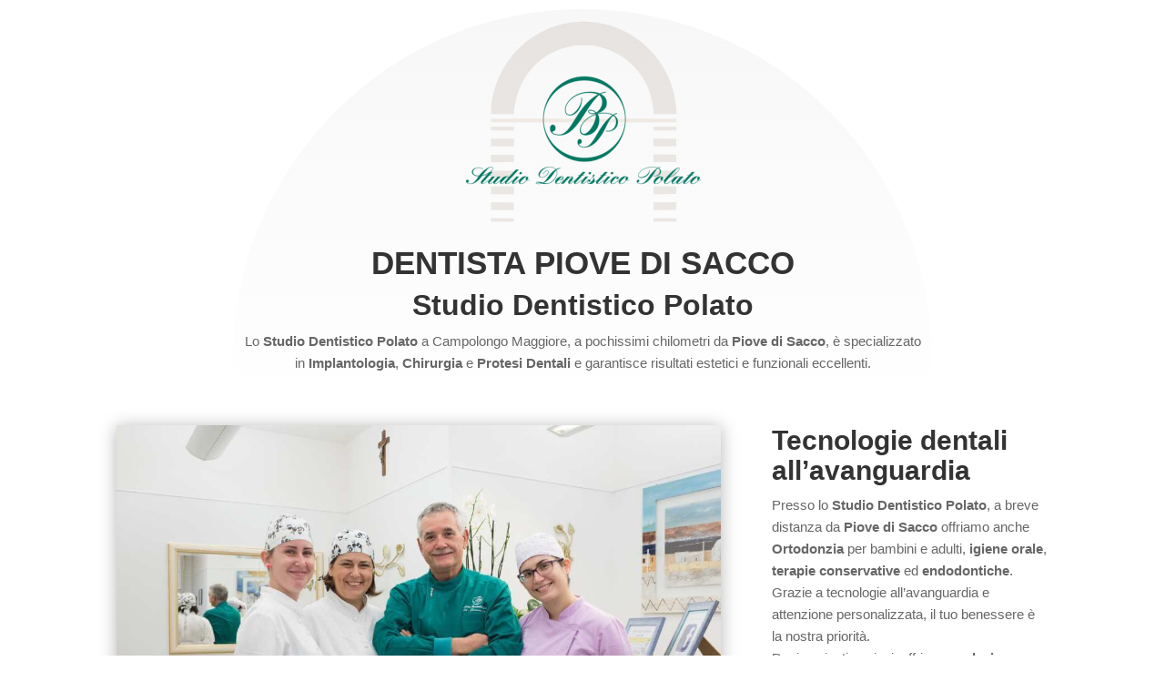

--- FILE ---
content_type: text/css; charset=utf-8
request_url: https://www.100botteghe.it/wp-content/themes/Digital%20Venice%20Child%20Theme/style.css?ver=4.27.5
body_size: 218
content:
/* ----- Foglio di stile tema child ----- */
 
/*
Theme Name: Divi Digital Venice
Theme URI: https://digitalvenice.it/
Version: 1.0
Description: Child Theme made in Digital Venice
Author: DIGITAL VENICE
Author URI: https://digitalvenice.it/
Template: Divi
*/

/* ==== Add your own styles below this line ====
* -------------------------------------------- */

--- FILE ---
content_type: text/css; charset=utf-8
request_url: https://www.100botteghe.it/wp-content/et-cache/304041/et-core-unified-tb-0-tb-302955-304041.min.css?ver=1766937958
body_size: 3354
content:
body,.et_pb_column_1_2 .et_quote_content blockquote cite,.et_pb_column_1_2 .et_link_content a.et_link_main_url,.et_pb_column_1_3 .et_quote_content blockquote cite,.et_pb_column_3_8 .et_quote_content blockquote cite,.et_pb_column_1_4 .et_quote_content blockquote cite,.et_pb_blog_grid .et_quote_content blockquote cite,.et_pb_column_1_3 .et_link_content a.et_link_main_url,.et_pb_column_3_8 .et_link_content a.et_link_main_url,.et_pb_column_1_4 .et_link_content a.et_link_main_url,.et_pb_blog_grid .et_link_content a.et_link_main_url,body .et_pb_bg_layout_light .et_pb_post p,body .et_pb_bg_layout_dark .et_pb_post p{font-size:14px}.et_pb_slide_content,.et_pb_best_value{font-size:15px}.nav li ul{border-color:#996633}#top-menu li.current-menu-ancestor>a,#top-menu li.current-menu-item>a,#top-menu li.current_page_item>a{color:#996633}@media only screen and (min-width:981px){.et_header_style_left #et-top-navigation,.et_header_style_split #et-top-navigation{padding:70px 0 0 0}.et_header_style_left #et-top-navigation nav>ul>li>a,.et_header_style_split #et-top-navigation nav>ul>li>a{padding-bottom:70px}.et_header_style_split .centered-inline-logo-wrap{width:140px;margin:-140px 0}.et_header_style_split .centered-inline-logo-wrap #logo{max-height:140px}.et_pb_svg_logo.et_header_style_split .centered-inline-logo-wrap #logo{height:140px}.et_header_style_centered #top-menu>li>a{padding-bottom:25px}.et_header_style_slide #et-top-navigation,.et_header_style_fullscreen #et-top-navigation{padding:61px 0 61px 0!important}.et_header_style_centered #main-header .logo_container{height:140px}.et_header_style_centered #logo{max-height:80%}.et_pb_svg_logo.et_header_style_centered #logo{height:80%}.et-fixed-header #top-menu li.current-menu-ancestor>a,.et-fixed-header #top-menu li.current-menu-item>a,.et-fixed-header #top-menu li.current_page_item>a{color:#996633!important}}@media only screen and (min-width:1350px){.et_pb_row{padding:27px 0}.et_pb_section{padding:54px 0}.single.et_pb_pagebuilder_layout.et_full_width_page .et_post_meta_wrapper{padding-top:81px}.et_pb_fullwidth_section{padding:0}}	h1,h2,h3,h4,h5,h6{font-family:'Arial',Helvetica,Arial,Lucida,sans-serif}body,input,textarea,select{font-family:'Verdana',Helvetica,Arial,Lucida,sans-serif}#main-header,#et-top-navigation{font-family:'Arial',Helvetica,Arial,Lucida,sans-serif}.et_pb_sticky div.et_pb_section.et_pb_section_0_tb_footer{background-image:initial!important}.et_pb_section_0_tb_footer.et_pb_section{padding-top:0px;padding-bottom:0px}.et_pb_row_0_tb_footer.et_pb_row{padding-top:20px!important;padding-bottom:60px!important;padding-top:20px;padding-bottom:60px}.et_pb_text_0_tb_footer.et_pb_text{color:#000000!important}.et_pb_text_0_tb_footer{line-height:1.6em;font-size:15px;line-height:1.6em}@media only screen and (min-width:981px){.et_pb_row_0_tb_footer,body #page-container .et-db #et-boc .et-l .et_pb_row_0_tb_footer.et_pb_row,body.et_pb_pagebuilder_layout.single #page-container #et-boc .et-l .et_pb_row_0_tb_footer.et_pb_row,body.et_pb_pagebuilder_layout.single.et_full_width_page #page-container #et-boc .et-l .et_pb_row_0_tb_footer.et_pb_row{width:70%}}@media only screen and (max-width:980px){div.et_pb_section.et_pb_section_0_tb_footer{background-image:initial!important}.et_pb_row_0_tb_footer,body #page-container .et-db #et-boc .et-l .et_pb_row_0_tb_footer.et_pb_row,body.et_pb_pagebuilder_layout.single #page-container #et-boc .et-l .et_pb_row_0_tb_footer.et_pb_row,body.et_pb_pagebuilder_layout.single.et_full_width_page #page-container #et-boc .et-l .et_pb_row_0_tb_footer.et_pb_row{width:90%}.et_pb_text_0_tb_footer{font-size:14px}}@media only screen and (max-width:767px){div.et_pb_section.et_pb_section_0_tb_footer{background-image:initial!important}.et_pb_row_0_tb_footer,body #page-container .et-db #et-boc .et-l .et_pb_row_0_tb_footer.et_pb_row,body.et_pb_pagebuilder_layout.single #page-container #et-boc .et-l .et_pb_row_0_tb_footer.et_pb_row,body.et_pb_pagebuilder_layout.single.et_full_width_page #page-container #et-boc .et-l .et_pb_row_0_tb_footer.et_pb_row{width:100%}.et_pb_text_0_tb_footer{font-size:13px}}div.et_pb_section.et_pb_section_0{background-image:linear-gradient(180deg,#ffffff 55%,rgba(0,0,0,0.02) 55%)!important}.et_pb_section_0{min-height:100vh}.et_pb_section_0.et_pb_section{padding-top:10px;padding-bottom:30px}.et_pb_row_0{background-image:linear-gradient(180deg,rgba(0,0,0,0.03) 0%,#ffffff 100%);border-radius:500px 500px 0 0;overflow:hidden}.et_pb_row_0.et_pb_row{padding-top:0px!important;padding-right:10px!important;padding-left:10px!important;padding-top:0px;padding-right:10px;padding-left:10px}.et_pb_row_0,body #page-container .et-db #et-boc .et-l .et_pb_row_0.et_pb_row,body.et_pb_pagebuilder_layout.single #page-container #et-boc .et-l .et_pb_row_0.et_pb_row,body.et_pb_pagebuilder_layout.single.et_full_width_page #page-container #et-boc .et-l .et_pb_row_0.et_pb_row,.et_pb_row_2,body #page-container .et-db #et-boc .et-l .et_pb_row_2.et_pb_row,body.et_pb_pagebuilder_layout.single #page-container #et-boc .et-l .et_pb_row_2.et_pb_row,body.et_pb_pagebuilder_layout.single.et_full_width_page #page-container #et-boc .et-l .et_pb_row_2.et_pb_row{width:90%}.et_pb_image_0{margin-bottom:0px!important;width:100%;max-width:70%;text-align:center}.et_pb_text_0{line-height:1.6em;font-size:15px;line-height:1.6em;padding-top:10px!important;margin-bottom:10px!important}.et_pb_text_0 h1{font-weight:600;font-size:35px;line-height:1.1em}.et_pb_text_0 h2{font-weight:600;font-size:32px;line-height:1.1em}.et_pb_row_1.et_pb_row{padding-top:20px!important;padding-bottom:0px!important;padding-top:20px;padding-bottom:0px}.et_pb_image_1 .et_pb_image_wrap,.et_pb_image_2 .et_pb_image_wrap,.et_pb_image_3 .et_pb_image_wrap{box-shadow:0px 2px 18px 0px rgba(0,0,0,0.3)}.et_pb_image_1,.et_pb_image_3{text-align:right;margin-right:0}.et_pb_text_1{line-height:1.6em;font-size:15px;line-height:1.6em;padding-bottom:0px!important}.et_pb_text_1 h1,.et_pb_text_3 h1,.et_pb_text_4 h1,.et_pb_text_8 h1{font-weight:600;font-size:40px;line-height:2em}.et_pb_text_1 h2,.et_pb_text_2 h2{font-weight:600;font-size:30px;line-height:1.3em;text-align:left}.et_pb_text_1 h3{font-weight:600;font-size:30px;line-height:1.1em}.et_pb_button_0_wrapper .et_pb_button_0,.et_pb_button_0_wrapper .et_pb_button_0:hover,.et_pb_button_1_wrapper .et_pb_button_1,.et_pb_button_1_wrapper .et_pb_button_1:hover,.et_pb_button_2_wrapper .et_pb_button_2,.et_pb_button_2_wrapper .et_pb_button_2:hover{padding-right:50px!important;padding-left:50px!important}.et_pb_button_0_wrapper,.et_pb_button_2_wrapper{margin-top:30px!important;margin-bottom:20px!important}body #page-container .et_pb_section .et_pb_button_0,body #page-container .et_pb_section .et_pb_button_1,body #page-container .et_pb_section .et_pb_button_2{color:#ffffff!important;border-radius:7px;font-size:15px;text-transform:uppercase!important;background-color:#996633}body #page-container .et_pb_section .et_pb_button_0:after,body #page-container .et_pb_section .et_pb_button_1:after,body #page-container .et_pb_section .et_pb_button_2:after{font-size:1.6em}body.et_button_custom_icon #page-container .et_pb_button_0:after,body.et_button_custom_icon #page-container .et_pb_button_1:after,body.et_button_custom_icon #page-container .et_pb_button_2:after{font-size:15px}body #page-container .et_pb_section .et_pb_button_0:hover,body #page-container .et_pb_section .et_pb_button_1:hover,body #page-container .et_pb_section .et_pb_button_2:hover{background-image:initial;background-color:#996633}.et_pb_button_0,.et_pb_button_1,.et_pb_button_2,.et_pb_contact_form_0.et_pb_contact_form_container.et_pb_module .et_pb_button{transition:background-color 300ms ease 0ms}.et_pb_button_0,.et_pb_button_0:after,.et_pb_button_1,.et_pb_button_1:after,.et_pb_button_2,.et_pb_button_2:after{transition:all 300ms ease 0ms}.et_pb_row_2.et_pb_row{padding-top:30px!important;padding-bottom:0px!important;padding-top:30px;padding-bottom:0px}.et_pb_image_2{padding-top:20px;text-align:left;margin-left:0}.et_pb_divider_0{padding-right:15px;padding-left:15px;margin-top:40px!important;margin-bottom:0px!important;width:30%}.et_pb_divider_0:before{border-top-color:#663300;border-top-width:2px;width:auto;top:0px;right:15px;left:15px}.et_pb_text_2{line-height:1.6em;font-size:15px;line-height:1.6em;padding-top:10px!important;padding-right:15px!important;padding-bottom:10px!important;padding-left:15px!important;margin-bottom:0px!important}.et_pb_text_2 h1{font-weight:600;font-size:35px;line-height:2em;text-align:center}.et_pb_button_1_wrapper{margin-top:20px!important}div.et_pb_section.et_pb_section_1{background-image:linear-gradient(180deg,#ffffff 60%,rgba(0,0,0,0.03) 60%)!important}.et_pb_section_1.et_pb_section,.et_pb_section_2.et_pb_section{padding-top:20px;padding-bottom:20px}.et_pb_row_3.et_pb_row{padding-top:0px!important;padding-bottom:0px!important;padding-top:0px;padding-bottom:0px}.et_pb_divider_1{margin-top:20px!important;margin-bottom:0px!important;width:30%}.et_pb_divider_1:before{border-top-color:#663300;border-top-width:2px;width:auto;top:0px;right:0px;left:0px}.et_pb_text_3{line-height:1.6em;font-size:15px;line-height:1.6em}.et_pb_text_3 h2,.et_pb_text_4 h2{font-weight:600;font-size:30px;line-height:1.2em;text-align:left}.et_pb_text_4{line-height:1.6em;font-size:15px;line-height:1.6em;margin-top:20px!important}.et_pb_row_4.et_pb_row{padding-top:30px!important;padding-right:0px!important;padding-bottom:0px!important;padding-left:0px!important;padding-top:30px;padding-right:0px;padding-bottom:0px;padding-left:0px}.et_pb_image_4:hover,.et_pb_image_5:hover,.et_pb_image_6:hover{transform:scaleX(0.95) scaleY(0.95)!important}.et_pb_image_4,.et_pb_image_5,.et_pb_image_6{transition:transform 300ms ease 0ms;width:100%;max-width:100%!important;text-align:left;margin-left:0}.et_pb_image_4 .et_pb_image_wrap,.et_pb_image_4 img,.et_pb_image_5 .et_pb_image_wrap,.et_pb_image_5 img,.et_pb_image_6 .et_pb_image_wrap,.et_pb_image_6 img{width:100%}div.et_pb_section.et_pb_section_2{background-image:linear-gradient(180deg,#ffffff 45%,rgba(0,0,0,0.03) 45%)!important}.et_pb_row_5.et_pb_row{padding-top:10px!important;padding-right:10px!important;padding-bottom:30px!important;padding-left:10px!important;padding-top:10px;padding-right:10px;padding-bottom:30px;padding-left:10px}.et_pb_row_5,.et_pb_contact_form_0 .et_pb_contact_field input,.et_pb_contact_form_0 .et_pb_contact_field select,.et_pb_contact_form_0 .et_pb_contact_field textarea,.et_pb_contact_form_0 .et_pb_contact_field .et_pb_contact_field_options_list label>i,.et_pb_contact_form_0 input.et_pb_contact_captcha{box-shadow:0px 12px 18px -6px rgba(0,0,0,0.3)}.et_pb_image_7{padding-top:20px;padding-bottom:20px;margin-bottom:0px!important;text-align:center}.et_pb_text_5.et_pb_text,.et_pb_text_6.et_pb_text{color:#000000!important}.et_pb_text_5,.et_pb_text_6{line-height:1.6em;font-size:15px;line-height:1.6em;margin-bottom:10px!important}.et_pb_text_5 h3{font-size:24px;line-height:1.6em}.et_pb_text_5 h4{font-size:22px;line-height:1.4em}.et_pb_text_5 h5{font-weight:600;font-size:17px;letter-spacing:2px;line-height:1.3em}.et_pb_image_8{text-align:center}.et_pb_divider_2{margin-top:20px!important;margin-bottom:0px!important}.et_pb_divider_2:before{border-top-color:#000000;border-top-width:2px;width:auto;top:0px;right:0px;left:0px}.et_pb_text_7.et_pb_text{color:#444444!important}.et_pb_text_7{line-height:1.6em;font-size:15px;line-height:1.6em;margin-top:0px!important;margin-bottom:10px!important}.et_pb_text_7 h3{font-weight:600;font-size:18px;color:#d1d1d1!important;line-height:1.1em}.et_pb_text_7 h4{font-weight:700;font-size:20px;letter-spacing:3px;line-height:1.3em;text-align:center}.et_pb_text_7 h5{font-weight:600;font-size:18px;letter-spacing:1px}.et_pb_social_media_follow .et_pb_social_media_follow_network_0 .icon:before,.et_pb_social_media_follow .et_pb_social_media_follow_network_1 .icon:before{font-size:25px;line-height:50px;height:50px;width:50px}.et_pb_social_media_follow .et_pb_social_media_follow_network_0 .icon,.et_pb_social_media_follow .et_pb_social_media_follow_network_1 .icon{height:50px;width:50px}ul.et_pb_social_media_follow_0 a.icon{border-radius:34px 34px 34px 34px}ul.et_pb_social_media_follow_0{padding-bottom:0px!important;margin-bottom:0px!important}.et_pb_text_8{line-height:1.6em;font-size:15px;line-height:1.6em;padding-top:0px!important;padding-bottom:0px!important;margin-bottom:10px!important}.et_pb_text_8 h2{font-weight:600;font-size:35px}.et_pb_text_8 h3{font-weight:600;line-height:1.3em;text-align:center}.et_pb_text_8 h4{font-weight:600;font-size:22px;line-height:1.3em}.et_pb_contact_form_0.et_pb_contact_form_container h1,.et_pb_contact_form_0.et_pb_contact_form_container h2.et_pb_contact_main_title,.et_pb_contact_form_0.et_pb_contact_form_container h3.et_pb_contact_main_title,.et_pb_contact_form_0.et_pb_contact_form_container h4.et_pb_contact_main_title,.et_pb_contact_form_0.et_pb_contact_form_container h5.et_pb_contact_main_title,.et_pb_contact_form_0.et_pb_contact_form_container h6.et_pb_contact_main_title{font-weight:700;font-size:25px}.et_pb_contact_form_0.et_pb_contact_form_container .input,.et_pb_contact_form_0.et_pb_contact_form_container .input::placeholder,.et_pb_contact_form_0.et_pb_contact_form_container .input[type=checkbox]+label,.et_pb_contact_form_0.et_pb_contact_form_container .input[type=radio]+label{font-size:15px;line-height:1.5em}.et_pb_contact_form_0.et_pb_contact_form_container .input::-webkit-input-placeholder{font-size:15px;line-height:1.5em}.et_pb_contact_form_0.et_pb_contact_form_container .input::-moz-placeholder{font-size:15px;line-height:1.5em}.et_pb_contact_form_0.et_pb_contact_form_container .input:-ms-input-placeholder{font-size:15px;line-height:1.5em}.et_pb_contact_form_0.et_pb_contact_form_container{padding-top:20px}.et_pb_contact_form_0{width:100%;max-width:95%}body #page-container .et_pb_section .et_pb_contact_form_0.et_pb_contact_form_container.et_pb_module .et_pb_button{color:#ffffff!important;border-width:1px!important;border-radius:4px;letter-spacing:1px;font-size:15px;background-color:#996633!important;padding-top:10px!important;padding-right:30px!important;padding-bottom:10px!important;padding-left:30px!important}body #page-container .et_pb_section .et_pb_contact_form_0.et_pb_contact_form_container.et_pb_module .et_pb_button:hover:after{margin-left:.3em;left:auto;margin-left:.3em;opacity:1}body #page-container .et_pb_section .et_pb_contact_form_0.et_pb_contact_form_container.et_pb_module .et_pb_button:after{line-height:inherit;font-size:inherit!important;margin-left:-1em;left:auto;font-family:ETmodules!important;font-weight:400!important}body #page-container .et_pb_section .et_pb_contact_form_0.et_pb_contact_form_container.et_pb_module .et_pb_button:hover{background-image:initial!important;background-color:#663300!important}.et_pb_contact_form_0 .input,.et_pb_contact_form_0 .input[type="checkbox"]+label i,.et_pb_contact_form_0 .input[type="radio"]+label i{background-color:#FFFFFF}.et_pb_contact_form_0 .input,.et_pb_contact_form_0 .input[type="checkbox"]+label,.et_pb_contact_form_0 .input[type="radio"]+label,.et_pb_contact_form_0 .input[type="checkbox"]:checked+label i:before,.et_pb_contact_form_0 .input::placeholder{color:#222222}.et_pb_contact_form_0 .input::-webkit-input-placeholder{color:#222222}.et_pb_contact_form_0 .input::-moz-placeholder{color:#222222}.et_pb_contact_form_0 .input::-ms-input-placeholder{color:#222222}.et_pb_contact_form_0 .input[type="radio"]:checked+label i:before{background-color:#222222}.et_pb_social_media_follow_network_0 a.icon{background-color:#3b5998!important}.et_pb_social_media_follow_network_0.et_pb_social_icon a.icon,.et_pb_social_media_follow_network_1.et_pb_social_icon a.icon{border-radius:2px 2px 2px 2px;border-width:1px;border-color:#FFFFFF}.et_pb_social_media_follow_network_1 a.icon{background-color:#ea2c59!important}.et_pb_divider_0.et_pb_module,.et_pb_divider_1.et_pb_module{margin-left:0px!important;margin-right:auto!important}.et_pb_divider_2.et_pb_module,.et_pb_contact_form_0.et_pb_contact_form_container.et_pb_module{margin-left:auto!important;margin-right:auto!important}@media only screen and (min-width:981px){.et_pb_row_0,body #page-container .et-db #et-boc .et-l .et_pb_row_0.et_pb_row,body.et_pb_pagebuilder_layout.single #page-container #et-boc .et-l .et_pb_row_0.et_pb_row,body.et_pb_pagebuilder_layout.single.et_full_width_page #page-container #et-boc .et-l .et_pb_row_0.et_pb_row{max-width:60%}.et_pb_row_2,body #page-container .et-db #et-boc .et-l .et_pb_row_2.et_pb_row,body.et_pb_pagebuilder_layout.single #page-container #et-boc .et-l .et_pb_row_2.et_pb_row,body.et_pb_pagebuilder_layout.single.et_full_width_page #page-container #et-boc .et-l .et_pb_row_2.et_pb_row{max-width:70%}.et_pb_row_4,body #page-container .et-db #et-boc .et-l .et_pb_row_4.et_pb_row,body.et_pb_pagebuilder_layout.single #page-container #et-boc .et-l .et_pb_row_4.et_pb_row,body.et_pb_pagebuilder_layout.single.et_full_width_page #page-container #et-boc .et-l .et_pb_row_4.et_pb_row{width:100%;max-width:90%}.et_pb_row_5,body #page-container .et-db #et-boc .et-l .et_pb_row_5.et_pb_row,body.et_pb_pagebuilder_layout.single #page-container #et-boc .et-l .et_pb_row_5.et_pb_row,body.et_pb_pagebuilder_layout.single.et_full_width_page #page-container #et-boc .et-l .et_pb_row_5.et_pb_row{width:90%;max-width:70%}.et_pb_image_7{width:40%}.et_pb_divider_2{width:10%}}@media only screen and (max-width:980px){.et_pb_row_0,body #page-container .et-db #et-boc .et-l .et_pb_row_0.et_pb_row,body.et_pb_pagebuilder_layout.single #page-container #et-boc .et-l .et_pb_row_0.et_pb_row,body.et_pb_pagebuilder_layout.single.et_full_width_page #page-container #et-boc .et-l .et_pb_row_0.et_pb_row,.et_pb_row_2,body #page-container .et-db #et-boc .et-l .et_pb_row_2.et_pb_row,body.et_pb_pagebuilder_layout.single #page-container #et-boc .et-l .et_pb_row_2.et_pb_row,body.et_pb_pagebuilder_layout.single.et_full_width_page #page-container #et-boc .et-l .et_pb_row_2.et_pb_row{max-width:80%}.et_pb_image_0 .et_pb_image_wrap img,.et_pb_image_1 .et_pb_image_wrap img,.et_pb_image_2 .et_pb_image_wrap img,.et_pb_image_3 .et_pb_image_wrap img,.et_pb_image_7 .et_pb_image_wrap img,.et_pb_image_8 .et_pb_image_wrap img{width:auto}.et_pb_text_0,.et_pb_text_1,.et_pb_text_3,.et_pb_text_5,.et_pb_text_6,.et_pb_text_7,.et_pb_text_8,.et_pb_contact_form_0.et_pb_contact_form_container .input,.et_pb_contact_form_0.et_pb_contact_form_container .input::placeholder,.et_pb_contact_form_0.et_pb_contact_form_container .input[type=checkbox]+label,.et_pb_contact_form_0.et_pb_contact_form_container .input[type=radio]+label{font-size:14px}.et_pb_contact_form_0.et_pb_contact_form_container .input::-webkit-input-placeholder{font-size:14px}.et_pb_contact_form_0.et_pb_contact_form_container .input::-moz-placeholder{font-size:14px}.et_pb_contact_form_0.et_pb_contact_form_container .input:-ms-input-placeholder{font-size:14px}.et_pb_text_0 h1,.et_pb_text_8 h2{font-size:30px}.et_pb_text_0 h2{font-size:27px}.et_pb_row_1.et_pb_row{padding-top:0px!important;padding-bottom:0px!important;padding-top:0px!important;padding-bottom:0px!important}.et_pb_text_1 h1,.et_pb_text_3 h1,.et_pb_text_4 h1,.et_pb_text_8 h1{font-size:35px;line-height:2em}.et_pb_text_1 h2,.et_pb_text_2 h2,.et_pb_text_3 h2,.et_pb_text_4 h2{font-size:25px;text-align:center}.et_pb_text_1 h3,.et_pb_contact_form_0.et_pb_contact_form_container h1,.et_pb_contact_form_0.et_pb_contact_form_container h2.et_pb_contact_main_title,.et_pb_contact_form_0.et_pb_contact_form_container h3.et_pb_contact_main_title,.et_pb_contact_form_0.et_pb_contact_form_container h4.et_pb_contact_main_title,.et_pb_contact_form_0.et_pb_contact_form_container h5.et_pb_contact_main_title,.et_pb_contact_form_0.et_pb_contact_form_container h6.et_pb_contact_main_title{font-size:25px}.et_pb_button_0_wrapper,.et_pb_button_2_wrapper{margin-top:0px!important}body #page-container .et_pb_section .et_pb_button_0,body #page-container .et_pb_section .et_pb_button_1,body #page-container .et_pb_section .et_pb_button_2,body #page-container .et_pb_section .et_pb_contact_form_0.et_pb_contact_form_container.et_pb_module .et_pb_button{font-size:14px!important}body #page-container .et_pb_section .et_pb_button_0:after,body #page-container .et_pb_section .et_pb_button_1:after,body #page-container .et_pb_section .et_pb_button_2:after{display:inline-block;opacity:0;font-size:1.6em}body #page-container .et_pb_section .et_pb_button_0:hover:after,body #page-container .et_pb_section .et_pb_button_1:hover:after,body #page-container .et_pb_section .et_pb_button_2:hover:after{opacity:1}body.et_button_custom_icon #page-container .et_pb_button_0:after,body.et_button_custom_icon #page-container .et_pb_button_1:after,body.et_button_custom_icon #page-container .et_pb_button_2:after{font-size:14px}.et_pb_row_2.et_pb_row{padding-top:20px!important;padding-bottom:0px!important;padding-top:20px!important;padding-bottom:0px!important}.et_pb_image_2{padding-top:0px}.et_pb_divider_0,.et_pb_divider_1{margin-top:10px!important;margin-bottom:0px!important}.et_pb_text_2{font-size:14px;padding-top:10px!important;padding-bottom:10px!important}.et_pb_text_2 h1{font-size:30px;line-height:2em}.et_pb_row_3.et_pb_row{padding-top:10px!important;padding-bottom:0px!important;padding-top:10px!important;padding-bottom:0px!important}.et_pb_text_4{font-size:14px;margin-top:0px!important}.et_pb_row_4.et_pb_row{padding-top:20px!important;padding-top:20px!important}.et_pb_row_4,body #page-container .et-db #et-boc .et-l .et_pb_row_4.et_pb_row,body.et_pb_pagebuilder_layout.single #page-container #et-boc .et-l .et_pb_row_4.et_pb_row,body.et_pb_pagebuilder_layout.single.et_full_width_page #page-container #et-boc .et-l .et_pb_row_4.et_pb_row{width:100%;max-width:80%}.et_pb_image_4,.et_pb_image_5,.et_pb_image_6{text-align:center;margin-left:auto;margin-right:auto}div.et_pb_section.et_pb_section_2{background-image:linear-gradient(180deg,#ffffff 47%,rgba(0,0,0,0.03) 47%)!important}.et_pb_row_5{background-image:initial;background-color:initial}.et_pb_row_5,body #page-container .et-db #et-boc .et-l .et_pb_row_5.et_pb_row,body.et_pb_pagebuilder_layout.single #page-container #et-boc .et-l .et_pb_row_5.et_pb_row,body.et_pb_pagebuilder_layout.single.et_full_width_page #page-container #et-boc .et-l .et_pb_row_5.et_pb_row{width:90%;max-width:80%}.et_pb_image_7{padding-top:20px;padding-bottom:20px;width:50%}.et_pb_text_5 h3{font-size:22px}.et_pb_text_5 h4,.et_pb_text_8 h3,.et_pb_text_8 h4{font-size:20px}.et_pb_text_5 h5{font-size:16px}.et_pb_divider_2{width:15%}.et_pb_text_7 h3{font-size:18px}.et_pb_text_7 h4{font-size:19px}.et_pb_text_7 h5{font-size:17px}.et_pb_social_media_follow .et_pb_social_media_follow_network_0 .icon:before,.et_pb_social_media_follow .et_pb_social_media_follow_network_1 .icon:before{font-size:20px;line-height:40px;height:40px;width:40px}.et_pb_social_media_follow .et_pb_social_media_follow_network_0 .icon,.et_pb_social_media_follow .et_pb_social_media_follow_network_1 .icon{height:40px;width:40px}body #page-container .et_pb_section .et_pb_contact_form_0.et_pb_contact_form_container.et_pb_module .et_pb_button:after{line-height:inherit;font-size:inherit!important;margin-left:-1em;left:auto;display:inline-block;opacity:0;content:attr(data-icon);font-family:ETmodules!important;font-weight:400!important}body #page-container .et_pb_section .et_pb_contact_form_0.et_pb_contact_form_container.et_pb_module .et_pb_button:before{display:none}body #page-container .et_pb_section .et_pb_contact_form_0.et_pb_contact_form_container.et_pb_module .et_pb_button:hover:after{margin-left:.3em;left:auto;margin-left:.3em;opacity:1}.et_pb_divider_0.et_pb_module,.et_pb_divider_1.et_pb_module{margin-left:auto!important;margin-right:auto!important}}@media only screen and (max-width:767px){div.et_pb_section.et_pb_section_0{background-image:linear-gradient(180deg,#ffffff 60%,rgba(0,0,0,0.02) 60%)!important}.et_pb_row_0,body #page-container .et-db #et-boc .et-l .et_pb_row_0.et_pb_row,body.et_pb_pagebuilder_layout.single #page-container #et-boc .et-l .et_pb_row_0.et_pb_row,body.et_pb_pagebuilder_layout.single.et_full_width_page #page-container #et-boc .et-l .et_pb_row_0.et_pb_row,.et_pb_row_2,body #page-container .et-db #et-boc .et-l .et_pb_row_2.et_pb_row,body.et_pb_pagebuilder_layout.single #page-container #et-boc .et-l .et_pb_row_2.et_pb_row,body.et_pb_pagebuilder_layout.single.et_full_width_page #page-container #et-boc .et-l .et_pb_row_2.et_pb_row,.et_pb_row_5,body #page-container .et-db #et-boc .et-l .et_pb_row_5.et_pb_row,body.et_pb_pagebuilder_layout.single #page-container #et-boc .et-l .et_pb_row_5.et_pb_row,body.et_pb_pagebuilder_layout.single.et_full_width_page #page-container #et-boc .et-l .et_pb_row_5.et_pb_row{max-width:90%}.et_pb_image_0 .et_pb_image_wrap img,.et_pb_image_1 .et_pb_image_wrap img,.et_pb_image_2 .et_pb_image_wrap img,.et_pb_image_3 .et_pb_image_wrap img,.et_pb_image_7 .et_pb_image_wrap img,.et_pb_image_8 .et_pb_image_wrap img{width:auto}.et_pb_text_0,.et_pb_text_1,.et_pb_text_3,.et_pb_text_5,.et_pb_text_6,.et_pb_text_7,.et_pb_text_8,.et_pb_contact_form_0.et_pb_contact_form_container .input,.et_pb_contact_form_0.et_pb_contact_form_container .input::placeholder,.et_pb_contact_form_0.et_pb_contact_form_container .input[type=checkbox]+label,.et_pb_contact_form_0.et_pb_contact_form_container .input[type=radio]+label{font-size:13px}.et_pb_contact_form_0.et_pb_contact_form_container .input::-webkit-input-placeholder{font-size:13px}.et_pb_contact_form_0.et_pb_contact_form_container .input::-moz-placeholder{font-size:13px}.et_pb_contact_form_0.et_pb_contact_form_container .input:-ms-input-placeholder{font-size:13px}.et_pb_text_0 h1,.et_pb_text_8 h2{font-size:25px}.et_pb_text_0 h2{font-size:22px}.et_pb_row_1.et_pb_row{padding-top:0px!important;padding-bottom:0px!important;padding-top:0px!important;padding-bottom:0px!important}.et_pb_text_1 h1,.et_pb_text_3 h1,.et_pb_text_4 h1,.et_pb_text_8 h1{font-size:30px;line-height:1.3em}.et_pb_text_1 h2,.et_pb_text_2 h2,.et_pb_text_3 h2,.et_pb_text_4 h2{font-size:20px;text-align:center}.et_pb_text_1 h3,.et_pb_text_5 h3,.et_pb_contact_form_0.et_pb_contact_form_container h1,.et_pb_contact_form_0.et_pb_contact_form_container h2.et_pb_contact_main_title,.et_pb_contact_form_0.et_pb_contact_form_container h3.et_pb_contact_main_title,.et_pb_contact_form_0.et_pb_contact_form_container h4.et_pb_contact_main_title,.et_pb_contact_form_0.et_pb_contact_form_container h5.et_pb_contact_main_title,.et_pb_contact_form_0.et_pb_contact_form_container h6.et_pb_contact_main_title{font-size:20px}body #page-container .et_pb_section .et_pb_button_0,body #page-container .et_pb_section .et_pb_button_1,body #page-container .et_pb_section .et_pb_button_2,body #page-container .et_pb_section .et_pb_contact_form_0.et_pb_contact_form_container.et_pb_module .et_pb_button{font-size:13px!important}body #page-container .et_pb_section .et_pb_button_0:after,body #page-container .et_pb_section .et_pb_button_1:after,body #page-container .et_pb_section .et_pb_button_2:after{display:inline-block;opacity:0;font-size:1.6em}body #page-container .et_pb_section .et_pb_button_0:hover:after,body #page-container .et_pb_section .et_pb_button_1:hover:after,body #page-container .et_pb_section .et_pb_button_2:hover:after{opacity:1}body.et_button_custom_icon #page-container .et_pb_button_0:after,body.et_button_custom_icon #page-container .et_pb_button_1:after,body.et_button_custom_icon #page-container .et_pb_button_2:after{font-size:13px}.et_pb_row_2.et_pb_row{padding-top:20px!important;padding-bottom:0px!important;padding-top:20px!important;padding-bottom:0px!important}.et_pb_image_2{padding-top:0px}.et_pb_divider_0,.et_pb_divider_1{margin-top:0px!important}.et_pb_text_2{font-size:13px;padding-bottom:10px!important}.et_pb_text_2 h1{font-size:25px;line-height:1.3em}.et_pb_row_3.et_pb_row{padding-top:10px!important;padding-bottom:0px!important;padding-top:10px!important;padding-bottom:0px!important}.et_pb_text_4{font-size:13px;margin-top:0px!important}.et_pb_row_4.et_pb_row{padding-top:10px!important;padding-top:10px!important}.et_pb_row_4,body #page-container .et-db #et-boc .et-l .et_pb_row_4.et_pb_row,body.et_pb_pagebuilder_layout.single #page-container #et-boc .et-l .et_pb_row_4.et_pb_row,body.et_pb_pagebuilder_layout.single.et_full_width_page #page-container #et-boc .et-l .et_pb_row_4.et_pb_row{max-width:85%}div.et_pb_section.et_pb_section_2{background-image:linear-gradient(180deg,#ffffff 44%,rgba(0,0,0,0.03) 44%)!important}.et_pb_row_5{background-image:initial}.et_pb_image_7{padding-top:20px;padding-bottom:20px;width:60%}.et_pb_text_5 h4,.et_pb_text_7 h4,.et_pb_text_8 h3,.et_pb_text_8 h4{font-size:18px}.et_pb_text_5 h5{font-size:15px}.et_pb_divider_2{width:10%}.et_pb_text_7 h3{font-size:17px}.et_pb_text_7 h5{font-size:16px}body #page-container .et_pb_section .et_pb_contact_form_0.et_pb_contact_form_container.et_pb_module .et_pb_button:after{line-height:inherit;font-size:inherit!important;margin-left:-1em;left:auto;display:inline-block;opacity:0;content:attr(data-icon);font-family:ETmodules!important;font-weight:400!important}body #page-container .et_pb_section .et_pb_contact_form_0.et_pb_contact_form_container.et_pb_module .et_pb_button:before{display:none}body #page-container .et_pb_section .et_pb_contact_form_0.et_pb_contact_form_container.et_pb_module .et_pb_button:hover:after{margin-left:.3em;left:auto;margin-left:.3em;opacity:1}.et_pb_divider_0.et_pb_module,.et_pb_divider_1.et_pb_module{margin-left:auto!important;margin-right:auto!important}}

--- FILE ---
content_type: text/css; charset=utf-8
request_url: https://www.100botteghe.it/wp-content/et-cache/304041/et-core-unified-304041.min.css?ver=1766937958
body_size: 726
content:
#cmplz-manage-consent .cmplz-btn.cmplz-manage-consent{display:block;position:fixed;top:85%;left:unset;right:2%;border-radius:5px;background-color:#fff;opacity:95%;border-style:solid;border-color:#f0f0f0;box-shadow:none}@media (max-width:436px){#cmplz-manage-consent .cmplz-btn.cmplz-manage-consent{display:block;position:fixed;top:85%;left:unset;right:2%;border-radius:5px;background-color:#fff;opacity:95%;border-style:solid;border-color:#f0f0f0;box-shadow:none}}.mobile_menu_bar:before{color:#996633}.et_mobile_menu{border-color:#996633}#page-container input.et_contact_error::-webkit-input-placeholder,#page-container textarea.et_contact_error::-webkit-input-placeholder{color:#e60000}#page-container input.et_contact_error::-moz-placeholder,#page-container textarea.et_contact_error::-moz-placeholder{color:#e60000}#page-container input.et_contact_error:-ms-input-placeholder,#page-container textarea.et_contact_error:-ms-input-placeholder{color:#e60000}#page-container input.et_contact_error:-moz-placeholder,#page-container textarea.et_contact_error:-moz-placeholder{color:#e60000}.et-pb-contact-message{color:#e60000;font-size:13px}.custom-form .et_pb_contact_field_options_title{display:none!important}.et_pb_contact .et_pb_contact_form p.et_contact_error .et_pb_contact_field_checkbox input[type=checkbox]+label{color:#e60000!important}.map-responsive{overflow:hidden;padding-bottom:56.25%;position:relative;height:0}.map-responsive iframe{left:0;top:0;height:100%;width:100%;position:absolute}#left-area ul,.entry-content ul{padding-left:0!important}.et_pb_post,.single .post{margin-bottom:0!important}.widget_categories .cat-item a:hover{font-weight:700;color:#963}.tagcloud a:hover{background:#963!important;color:#fff!important}.custom-blog-divi .et_pb_post{margin-bottom:20px!important}.custom-blog-divi .et_pb_salvattore_content[data-columns]::before{content:'3 .column.size-1of3'!important}@media (max-width:980px){.custom-blog-divi .et_pb_salvattore_content[data-columns]::before{content:'2 .column.size-1of2'!important}}@media only screen and (min-width:981px){.custom-blog-divi .column.size-1of3{width:32%!important;margin-right:1%!important}.custom-blog-divi .column.size-1of4{width:48%!important;margin-right:1%}}